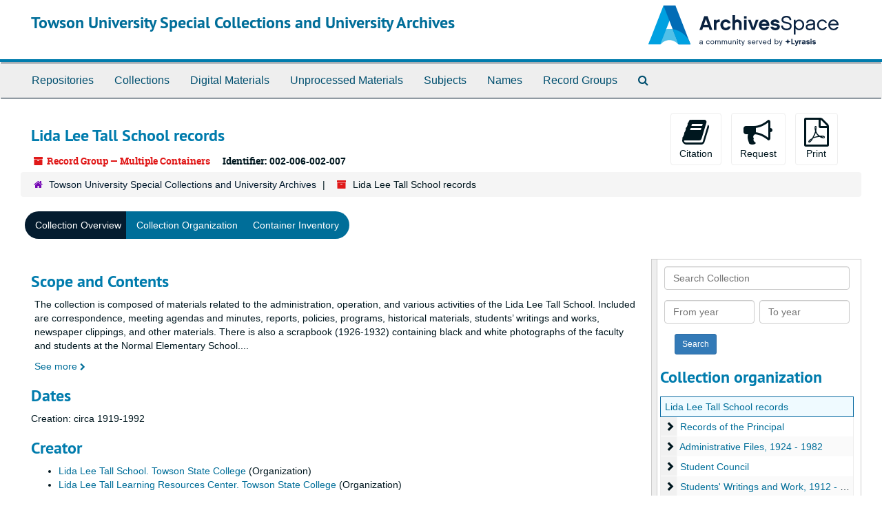

--- FILE ---
content_type: text/html;charset=utf-8
request_url: https://archivesspace.towson.edu/repositories/2/resources/25
body_size: 47993
content:
<!DOCTYPE html>
<html lang="en">
<head>
	<meta charset="utf-8"/>
	<meta http-equiv="X-UA-Compatible" content="IE=edge"/>
	<meta name="viewport" content="width=device-width, initial-scale=1">
	<link href="/favicon.ico" rel="shortcut icon" type="image/x-icon" />
	<title>Collection: Lida Lee Tall School records | Towson University Special Collections and University Archives</title>
	<meta name="csrf-param" content="authenticity_token" />
<meta name="csrf-token" content="talHVdTtjVvAeXyO3tGp6+rxEW00hMeAvqBx/cqyfyYxTL4bLasi3zQ+iHPG5e32YMS50rsxhuJg7cnWLtCcxw==" />

		<meta name="referrer" content="origin-when-cross-origin" />

	<script>
	 var APP_PATH = '/';
	 var SHOW_IDENTIFIERS_IN_TREE = false;
	</script>

	<link rel="stylesheet" media="all" href="/assets/application-c5ef6c3837eb5dfa7dbdd56630bce29abae71206f816c2cb3e936573b66c3028.css" />
	<script src="/assets/application-c7ae5477652dd5389ebb182680fa49e21c1b31cb69887eacd132391910eb2819.js"></script>

	  <script type="application/ld+json">
    {
  "@context": "http://schema.org/",
  "@id": "http://localhost:8081/repositories/2/resources/25",
  "@type": [
    "Collection",
    "ArchiveComponent"
  ],
  "name": "Lida Lee Tall School records",
  "identifier": "002 006 002 007",
  "description": "The Lida Lee Tall School (originally named The Model School) was primarily used as a campus demonstration elementary to help train teachers in the Maryland State Normal School. It was established with the act of 1865 by the General Assembly of Maryland which provided for a “uniform system of free public schools for the State of Maryland.” That same act stipulated that the State Superintendent create a model primary and grammar school. The Lida Lee Tall School, which was later referred to as the Lida Lee Tall Learning Resources Center, ceased its operations in 1991. \n\nRecords of the Lida Lee Tall School are chiefly composed of materials related to its administration, operation, and other activities. Included are records of the school principals from the 1940s to the 1960s; administrative files; files of the Student Council; writings and other works from the school’s students; and general files. Items in the collection include correspondence, minutes and meetings, reports, policies, programs, historical materials, writings, catalogs, newspaper clippings, and other materials. There is also a scrapbook (1926-1932) containing black and white photographs of the faculty and students. The Addition of March 2013 chiefly contains materials from 1984-1992 related to the closing of the Lida Lee Tall School in 1991. Included are correspondence, notes, newsletters, reports, newspaper clippings, and other items. The Addition of January 2014 consists of a hand-made album book made in 1938 by the fifth grade students of the Lida Lee Tall School containing hand-colored illustrations and text.",
  "creator": [
    {
      "@id": "http://localhost:8081/agents/corporate_entities/6",
      "@type": "Organization",
      "name": "State Teachers College at Towson",
      "sameAs": "n 50080333"
    },
    {
      "@id": "http://localhost:8081/agents/corporate_entities/25",
      "@type": "Organization",
      "name": "Lida Lee Tall School. Towson State College"
    },
    {
      "@id": "http://localhost:8081/agents/corporate_entities/66",
      "@type": "Organization",
      "name": "Lida Lee Tall Learning Resources Center. Towson State College"
    }
  ],
  "dateCreated": [
    "Creation: circa 1919-1992"
  ],
  "materialExtent": [
    {
      "@type": "QuantitativeValue",
      "unitText": "Linear Feet",
      "value": "6.5"
    }
  ],
  "about": [
    {
      "@type": "Intangible",
      "sameAs": "sh2008118965",
      "name": "Education -- Maryland"
    },
    {
      "@type": "Intangible",
      "name": "Teachers colleges "
    },
    {
      "@type": "Intangible",
      "name": "Teachers -- Training of -- Maryland -- Baltimore"
    },
    {
      "@type": "Intangible",
      "name": "Teachers colleges -- administration"
    },
    {
      "@type": "Intangible",
      "name": "Student life and customs"
    },
    {
      "@type": "TemporalCoverage",
      "name": "1940s"
    },
    {
      "@type": "TemporalCoverage",
      "name": "1950s"
    },
    {
      "@type": "TemporalCoverage",
      "name": "1960s"
    },
    {
      "@type": "Intangible",
      "name": "Maryland State Normal School (Baltimore, Md.)"
    },
    {
      "@type": "Intangible",
      "name": "Maryland State Normal School (Towson, Md.)"
    },
    {
      "@type": "CreativeWork",
      "name": "Towson State College"
    }
  ],
  "genre": [
    "Photographs",
    "Scrapbooks."
  ],
  "inLanguage": [
    {
      "@type": "Language",
      "name": "English"
    }
  ],
  "holdingArchive": {
    "@id": "http://localhost:8081/repositories/2",
    "@type": "ArchiveOrganization",
    "name": "Towson University Special Collections and University Archives",
    "address": {
      "@type": "PostalAddress",
      "streetAddress": [
        "Albert S. Cook Library",
        "8000 York Rd"
      ],
      "addressLocality": "Towson",
      "addressRegion": "MD",
      "postalCode": "21252",
      "addressCountry": "United States"
    }
  }
}
  </script>


			<!-- Begin plugin layout -->
			
<!-- Google tag (gtag.js) -->
<script async src="https://www.googletagmanager.com/gtag/js?id=G-L9W5FLETF9"></script>
<script>
  window.dataLayer = window.dataLayer || [];
  function gtag(){dataLayer.push(arguments);}
  gtag('js', new Date());

  gtag('config', 'G-L9W5FLETF9');
</script>

			<!-- End plugin layout -->

<!-- HTML5 shim and Respond.js for IE8 support of HTML5 elements and media queries -->
<!-- WARNING: Respond.js doesn't work if you view the page via file:// -->
<!--[if lt IE 9]>
	<script src="https://oss.maxcdn.com/html5shiv/3.7.3/html5shiv.min.js"></script>
	<script src="https://oss.maxcdn.com/respond/1.4.2/respond.min.js"></script>
<![endif]-->
</head>

<body>


	<div class="skipnav">
  <a class="sr-only sr-only-focusable" href="#maincontent">Skip to main content</a>
</div>


	<div class="container-fluid no-pad">
		<section id="header">
  <div class="row">
    <div class="col-sm-8">
      <h1>
          <a title="Return to the ArchivesSpace homepage" href="http://localhost:8081">
        Towson University Special Collections and University Archives
          </a>
      </h1>
    </div>
    <div class="col-sm-4 hidden-xs"><img class="logo" src="/assets/ArchivesSpaceLogo-da56fe8352a82ebae1f494da5bb1cf9257f8cea03426eebd45b7d27e056a22b2.svg" alt="ArchivesSpace - a community served by Lyrasis." /></div>
  </div>
</section>

		<section id="navigation">
  <nav class="navbar navbar-default" aria-label="top-level navigation">
    <div class="container-fluid navbar-header top-bar">
      <button type="button" class="navbar-toggle collapsed" data-toggle="collapse" data-target="#collapsemenu"
              aria-expanded="false">
        <span class="sr-only">Toggle Navigation</span>
        <span class="icon-bar"></span>
        <span class="icon-bar"></span>
        <span class="icon-bar"></span>
      </button>
      <div class="collapse navbar-collapse" id="collapsemenu">
        <ul class="nav nav navbar-nav">
            <li><a href="/repositories">Repositories</a></li>
            <li><a href="/repositories/resources">Collections</a></li>
            <li><a href="/objects?limit=digital_object">Digital Materials</a></li>
            <li><a href="/accessions">Unprocessed Materials</a></li>
            <li><a href="/subjects">Subjects</a></li>
            <li><a href="/agents">Names</a></li>
            <li><a href="/classifications">Record Groups</a></li>
            <li><a href="/search?reset=true" title="Search The Archives">
                <span class="fa fa-search" aria-hidden="true"></span>
                <span class="sr-only">Search The Archives</span>
              </a>
            </li>
        </ul>
      </div>
    </div>
  </nav>
</section>

	</div>

	<section id="content" class="container-fluid">
		<a name="maincontent" id="maincontent"></a>
		
		<a name="main" title="Main Content"></a>
<div id="main-content" class="row resources">
  <div class="row" id="info_row">
  </div>
  <div class="information col-sm-7">
      

<h1>
    Lida Lee Tall School records
</h1>


<div class="badge-and-identifier">
  <div class="record-type-badge resource">
    <i class="fa fa-archive"></i>&#160;Record Group  &mdash; Multiple Containers
  </div>
    <div class="identifier">
      <span class="id-label">Identifier:</span>&#160;<span class="component">002-006-002-007</span>
    </div>
</div>

  </div>
  <div class="page_actions col-sm-5 right">
    <div title="Page Actions" class="text-right">
 <ul class="list-inline">
      <li class="large-badge  align-center">
          <form id="cite_sub" action="/cite" accept-charset="UTF-8" method="post"><input name="utf8" type="hidden" value="&#x2713;" /><input type="hidden" name="authenticity_token" value="4y1BMAy4Ku8+RB1QG+PIsn8Lv1zaBk/gwJY1fswyT5ZEbkR73baA0sZBGUksOjt/0odAWW5nCWqOKAE0LLpIFA==" />
  <input type="hidden" name="uri" id="uri" value="/repositories/2/resources/25" />
  <input type="hidden" name="cite" id="cite" value="Lida Lee Tall School records, 002.006.002.007, Special Collections and University Archives, Albert S. Cook Library, Towson University." />
  <button type="submit" class="btn page_action request  btn-default">
    <i class="fa fa-book fa-3x"></i><br/>
    Citation
  </button>
</form>
      </li>
      <li class="large-badge  align-center">
            <form id="request_sub" action="/repositories/2/resources/25/request" accept-charset="UTF-8" method="post"><input name="utf8" type="hidden" value="&#x2713;" /><input type="hidden" name="authenticity_token" value="v2gl4KrC13USIXmGqalWDkV7ErCDjpAIsnm1nvC5scZ4i85na4YJKx4K/9AfNtTNezMO2uk3/R8G5YQhMjbpEA==" />
    

    <input type='hidden' name='request_uri' value='/repositories/2/resources/25' />

    <input type='hidden' name='title' value='Lida Lee Tall School records' />

    <input type='hidden' name='identifier' value='002-006-002-007' />

    <input type='hidden' name='cite' value='Lida Lee Tall School records, 002.006.002.007, Special Collections and University Archives, Albert S. Cook Library, Towson University.' />

    <input type='hidden' name='repo_name' value='Towson University Special Collections and University Archives' />
      <input type='hidden' name='top_container_url[]' value='/repositories/2/top_containers/2412' />
      <input type='hidden' name='top_container_url[]' value='/repositories/2/top_containers/2413' />
      <input type='hidden' name='top_container_url[]' value='/repositories/2/top_containers/2414' />
      <input type='hidden' name='top_container_url[]' value='/repositories/2/top_containers/2415' />
      <input type='hidden' name='top_container_url[]' value='/repositories/2/top_containers/2416' />
      <input type='hidden' name='top_container_url[]' value='/repositories/2/top_containers/2417' />
      <input type='hidden' name='top_container_url[]' value='/repositories/2/top_containers/2418' />
      <input type='hidden' name='top_container_url[]' value='/repositories/2/top_containers/2419' />
      <input type='hidden' name='top_container_url[]' value='/repositories/2/top_containers/2420' />
      <input type='hidden' name='top_container_url[]' value='/repositories/2/top_containers/2421' />
      <input type='hidden' name='top_container_url[]' value='/repositories/2/top_containers/2422' />
      <input type='hidden' name='top_container_url[]' value='/repositories/2/top_containers/2423' />
      <input type='hidden' name='top_container_url[]' value='/repositories/2/top_containers/2424' />
      <input type='hidden' name='top_container_url[]' value='/repositories/2/top_containers/2425' />
      <input type='hidden' name='container[]' value='Box: 1 (Mixed Materials)' />
      <input type='hidden' name='container[]' value='Box: 2 (Mixed Materials)' />
      <input type='hidden' name='container[]' value='Box: 3 (Mixed Materials)' />
      <input type='hidden' name='container[]' value='Box: 4 (Mixed Materials)' />
      <input type='hidden' name='container[]' value='Box: 5 (Mixed Materials)' />
      <input type='hidden' name='container[]' value='Box: 6 (Mixed Materials)' />
      <input type='hidden' name='container[]' value='Box: 7 (Mixed Materials)' />
      <input type='hidden' name='container[]' value='Box: 8 (Mixed Materials)' />
      <input type='hidden' name='container[]' value='Box: 9 (Mixed Materials)' />
      <input type='hidden' name='container[]' value='Box: 10 (Mixed Materials)' />
      <input type='hidden' name='container[]' value='Box: 12 (Mixed Materials)' />
      <input type='hidden' name='container[]' value='Box: 11 (Mixed Materials)' />
      <input type='hidden' name='container[]' value='Box: 13 (Mixed Materials)' />
      <input type='hidden' name='container[]' value='Box: 14 (Mixed Materials)' />
      <input type='hidden' name='barcode[]' value='32055662467345' />
      <input type='hidden' name='barcode[]' value='32055662467360' />
      <input type='hidden' name='barcode[]' value='32055662467378' />
      <input type='hidden' name='barcode[]' value='32055662467386' />
      <input type='hidden' name='barcode[]' value='32055662467394' />
      <input type='hidden' name='barcode[]' value='32055662467402' />
      <input type='hidden' name='barcode[]' value='32055662467410' />
      <input type='hidden' name='barcode[]' value='32055662467428' />
      <input type='hidden' name='barcode[]' value='32055662467436' />
      <input type='hidden' name='barcode[]' value='32055662467444' />
      <input type='hidden' name='barcode[]' value='32055662467451' />
      <input type='hidden' name='barcode[]' value='32055662467477' />
      <input type='hidden' name='barcode[]' value='32055662467493' />
      <input type='hidden' name='barcode[]' value='32055662467485' />

    <input type='hidden' name='repo_uri' value='/repositories/2' />

    <input type='hidden' name='repo_code' value='Towson University' />

    <input type='hidden' name='repo_email' value='spcoll@towson.edu' />

    <button type="submit" class="btn page_action request  btn-default" title="Request">
      <i class="fa fa-bullhorn fa-3x"></i><br/>Request</button>
</form>
      </li>
      <li class="large-badge  align-center">
              <form id="print_form" action="/repositories/2/resources/25/pdf" accept-charset="UTF-8" method="post"><input name="utf8" type="hidden" value="&#x2713;" /><input type="hidden" name="authenticity_token" value="4/TLe6eEgGkxYuwCbgkKdqsJO30dWKRSmmNXa+U/5RRhqY3qHdFvhHvWdK6Iq54Txzvz/qwOVZrxjE/WUKK+UA==" />
        <input type="hidden" name="base_token" id="base_token" value="c2a63827d73c6382ad02e0a806290450" />
        <input type="hidden" name="token" id="token" value="" />
        <button id="print_button" class="btn btn-default page_action print">
            <i class="fa fa-file-pdf-o fa-3x"></i><br/><span class="print-label">Print</span><span class="generating-label" style="display: none">Generating</span>
        </button>
</form>
      </li>
      <li class="large-badge  align-center">
              <a id="staff-link" href="#" class="btn btn-default hide" target="_blank">
        <i class="fa fa-pencil fa-3x"></i>
        <br/>
        Staff Only
    </a>

      </li>
 </ul>
</div>

  </div>
</div>
<div class="row">
    <div class="clear">
    <nav aria-label="hierarchical navigation">
      <ul class="breadcrumb">
	<li>
	  <span class='record-type-badge repository' aria-hidden='true'>       <i class='fa fa-home'></i>     </span>
	    <a href='/repositories/2'>
		Towson University Special Collections and University Archives
	    </a>
	</li>
	<li>
	  <span class='record-type-badge resource' aria-hidden='true'>       <i class='fa fa-archive'></i>     </span>
	    Lida Lee Tall School records
	</li>
      </ul>
    </nav>
</div>

</div>

<div class="row" id="tabs">
  <div class="col-sm-9 text-center tabbing navbar navbar-default">
    <ul class="tabbing nav nav-pills">
        <li >

    <a class="active" aria-current="page" href="#">Collection Overview</a>
  </li>

        <li >

    <a href="/repositories/2/resources/25/collection_organization">Collection Organization</a>
  </li>

        <li >

    <a href="/repositories/2/resources/25/inventory">Container Inventory</a>
  </li>

      
    </ul>
  </div>
</div>


<div class="row" id="notes_row">
  <div class="col-sm-9">
    
    <!-- Look for '_inherited' and '*_inherited' properties -->
<div class="upper-record-details">
      
    <div class="abstract single_note" >
     <h2>Scope and Contents</h2>
         <div class="subnote ">
           <span class="note-content">
             <p>The collection is composed of materials related to the administration, operation, and various activities of the Lida Lee Tall School. Included are correspondence, meeting agendas and minutes, reports, policies, programs, historical materials, students’ writings and works, newspaper clippings, and other materials. There is also a scrapbook (1926-1932) containing black and white photographs of the faculty and students at the Normal Elementary School. The Addition of March 2013 chiefly contains materials from 1984-1992 related to the closing of the Lida Lee Tall School in 1991. Included are correspondence, notes, reports, newsletters, newspaper clippings and other items. The Addition of January 2014 consists of a hand-made album book made in 1938 by the fifth grade students of the Lida Lee Tall School containing hand-colored illustrations and text.</p>
           </span>
         </div>
     </div>


      <h2>Dates</h2>
      <ul class="dates-is-single-date">
        <li class="dates"> 
            Creation: circa 1919-1992 
        </li>
</ul>



      
  <h2>Creator</h2>
  <ul class="present_list agents_list">
      <li>


        <a href="/agents/corporate_entities/25">Lida Lee Tall School. Towson State College</a>
        (Organization)
      </li>
      <li>


        <a href="/agents/corporate_entities/66">Lida Lee Tall Learning Resources Center. Towson State College</a>
        (Organization)
      </li>
  </ul>


        
    <div class="bioghist single_note" >
     <h2>Biographical / Historical</h2>
         <div class="subnote ">
           <span class="note-content">
             <p>The Model School, as the Lida Lee Tall School was originally named, was primarily used as a campus demonstration elementary in the Maryland State Normal School, with the purpose to help train teachers. It began with the act of 1865 by the General Assembly of Maryland which provided for a “uniform system of free public schools for the State of Maryland.”  That same act stipulated that the State Superintendent create a model primary and grammar school. Consequently, the first Lida Lee Tall School was opened in a rented house on Broadway, Baltimore City, in September 1866 under the supervision of Mary Borgman, and was conducted by one of the teachers of the State Normal School with the assistance of a number of students.  <br /><br />After only one year, the Model School was moved to a bigger house on Fayette Street. Then, in 1872, the school was moved once again to the Athenaeum Building at Charles and Franklin Streets. This was the first time that the Model School was housed in the same building as the State Normal School. With the relocation of the Maryland State Normal School to Towson in September 1915, the Model School was moved and housed in the basement and first floor of Stephens Hall. Although the new name of Normal Elementary School was introduced, the name of Model School persisted. Beginning in 1916, the Normal Elementary School becomes a free public school, with Baltimore County paying the salaries of several teachers, and the state covering the remaining expenses.<br /><br />By the mid-1920s, around 260 children were enrolled in the school. With the rapid growth, an elementary school library was opened in February 1926, and by 1928, needs for better facilities became evident.  Eventually, the Legislature of 1931 passed a bill to appropriate funds for the building of a new elementary school. Up to this time, the Normal Elementary School had occupied rooms in the Administration Building, sharing the space with the regular campus students. The new elementary school building was occupied in February 1933, the present-day Van Bokkelen Hall. Unfortunately, due to the financial depression engulfing the country, enrollment and budget cuts affected the operations of the entire school, and some of the staff in the Normal Elementary School was laid off.<br /><br />In 1931, the State Normal School changed its program from a two-year to a three-year course of study, and then to a four-year degree-granting college in 1934. The following year its name was officially changed to the State Teachers College at Towson. These changes required rapid modifications and revisions in the Normal Elementary School’s curriculum. In 1942, the Normal Elementary School was renamed the Lida Lee Tall School, after the seventh principal and the first president of the State Teachers College at Towson, Lida Lee Tall. By 1959, plans for a new building were approved, and eventually erected in 1960, which was to accommodate around 550 students. <br /><br />In 1968, the Board of Trustees of the Maryland State Colleges took steps to phase out its campus elementary (laboratory) schools, leading to reevaluations of the experiences, opportunities, and benefits of campus-affiliated laboratory schools. The Lida Lee Tall School was again threatened with closure in 1974, when similar schools in the state were shut down, but was mainly spared due to its historical significance, and the administrators agreeing to make the student body, as well as faculty, more diversified. The school was also directed to conduct more educational research, and become a greater resource for other agencies and schools.  <br /><br />The state’s budget reductions for higher education in the early 1980s resulted in yet another attempt to close the school by the Board of Trustees. In February 1981, a public hearing was held regarding the fate of the Lida Lee Tall School.  More than 500 people attended the hearing to show their support of the school, and more than 50 speakers testified for its continuance. A petition was also endorsed by more than 400 full-time faculty from various departments within the University. Nonetheless, the Board of Trustees voted to close the school, leading to the request by Towson State University to have a separate Board and the present one dissolved. Accordingly, House Bill 1494 and Senate Bill 610 were introduced and passed by the 1982 General Assembly in support of the continued operation of the Lida Lee Tall School. The school ceased to be a program of the University, but utilized by students and faculty in teacher education. It became an independent elementary school, controlled by a new administration, the Education Coordinating Committee (ECC). <br /><br />The Lida Lee Tall School, which by the early 1970s was referred to as the Lida Lee Tall Learning Resources Center, ceased its operations in 1991.</p>
           </span>
         </div>
     </div>


      <h2>Extent</h2>
        <p class="extent">
	  6.5 Linear Feet 
	</p>

      <h2>Language of Materials</h2>
        <p class="language">
	  English
	</p>

    


      
      
</div>

    <div class="acc_holder clear" >
      <div class="panel-group" id="res_accordion">
	  <div class="panel panel-default">
    <div class="panel-heading">
      <h2 class="panel-title">
        <a class="accordion-toggle" data-toggle="collapse"  href="#add_desc" aria-expanded="true">
          Additional Description
        </a>
      </h2>
    </div>
    <div id="add_desc" class="panel-collapse collapse note_panel in">
      <div class="panel-body">
        	    <div class="note">
	      
    <div class="abstract single_note" >
     <h3>Abstract</h3>
       <div class="note-content">
         <p>The Lida Lee Tall School (originally named The Model School) was primarily used as a campus demonstration elementary to help train teachers in the Maryland State Normal School. It was established with the act of 1865 by the General Assembly of Maryland which provided for a “uniform system of free public schools for the State of Maryland.” That same act stipulated that the State Superintendent create a model primary and grammar school. The Lida Lee Tall School, which was later referred to as the Lida Lee Tall Learning Resources Center, ceased its operations in 1991. <br /><br />Records of the Lida Lee Tall School are chiefly composed of materials related to its administration, operation, and other activities. Included are records of the school principals from the 1940s to the 1960s; administrative files; files of the Student Council; writings and other works from the school’s students; and general files. Items in the collection include correspondence, minutes and meetings, reports, policies, programs, historical materials, writings, catalogs, newspaper clippings, and other materials. There is also a scrapbook (1926-1932) containing black and white photographs of the faculty and students. The Addition of March 2013 chiefly contains materials from 1984-1992 related to the closing of the Lida Lee Tall School in 1991. Included are correspondence, notes, newsletters, reports, newspaper clippings, and other items. The Addition of January 2014 consists of a hand-made album book made in 1938 by the fifth grade students of the Lida Lee Tall School containing hand-colored illustrations and text.</p>
       </div>
     </div>

	    </div>
	    <div class="note">
	      
    <div class="arrangement single_note" >
     <h3>Arrangement</h3>
         <div class="subnote ">
           <span class="note-content">
             <p>Series 1. Records of the Principal, 1940s-1960s
This series contains the records associated with the school principals from the 1940s to the 1960s.  The materials include annual reports, meeting agendas and minutes, memoranda, reports, plans, policies, historical materials, and other items.<br /><br />Series 2. Administrative Files, 1924-1982
Materials in this series relate to the general operation and administration of the Lida Lee Tall School.  The bulk of the files are related to the issues surrounding the potential closing of the school in the early 1980s, including the transcript of the February 9, 1981 public hearing; files related to the operations of the Te-Pa-Chi (Teachers, Parents, Children) Club, an organization founded in March 7, 1919 under the leadership of Principal Mary Theresa Wiedefeld; and PTA (Parent Teacher Association) files.<br /><br />Series 3. Student Council, 1894-1960s
Materials in this series relate to the various activities associated with the Student Council.  It includes meeting agendas, reports, newspaper clippings, letters, programs, and other items.<br /><br />Series 4. Students’ Writings/Work, 1912-1979
This series consists of the writings, and other works created by the students of the Lida Lee Tall School.  The bulk of the materials consist of booklets with poems, short stories, songs, drawings, and other projects.  There are also photographs included in some of the booklets.  Also included are materials, including the transcript and two black and white photographs, relating to the student’s performance of an operetta entitled, “The Coming of Spring.”<br /><br />Series 5. General Files, 1909-1970s
This series consists of general files of the Lida Lee Tall School, including reports, projects, course catalogs, newspaper clippings, materials related to the school library, and other miscellaneous items.  There is also a scrapbook containing black and white photographs of the faculty and students at the Normal Elementary School.</p>
           </span>
         </div>
     </div>

	    </div>

      </div>
    </div>
  </div>

    
	    <div class="panel panel-default">
    <div class="panel-heading">
      <h2 class="panel-title">
        <a class="accordion-toggle" data-toggle="collapse"  href="#subj_list" aria-expanded="true">
          Subjects
        </a>
      </h2>
    </div>
    <div id="subj_list" class="panel-collapse collapse note_panel in">
      <div class="panel-body">
        















  <h3>Genre / Form</h3>
  <ul class="present_list subjects_list">
      <li>
      	<a href="/subjects/4">Photographs</a>
      </li>
      <li>
      	<a href="/subjects/443">Scrapbooks.</a>
      </li>
  </ul>
  <h3>Temporal</h3>
  <ul class="present_list subjects_list">
      <li>
      	<a href="/subjects/343">1940s</a>
      </li>
      <li>
      	<a href="/subjects/344">1950s</a>
      </li>
      <li>
      	<a href="/subjects/200">1960s</a>
      </li>
  </ul>
  <h3>Topical</h3>
  <ul class="present_list subjects_list">
      <li>
      	<a href="/subjects/306">Education -- Maryland</a>
      </li>
      <li>
      	<a href="/subjects/79">Maryland State Normal School (Baltimore, Md.)</a>
      </li>
      <li>
      	<a href="/subjects/31">Maryland State Normal School (Towson, Md.)</a>
      </li>
      <li>
      	<a href="/subjects/377">Student life and customs</a>
      </li>
      <li>
      	<a href="/subjects/303">Teachers -- Training of -- Maryland -- Baltimore</a>
      </li>
      <li>
      	<a href="/subjects/321">Teachers colleges </a>
      </li>
      <li>
      	<a href="/subjects/322">Teachers colleges  -- Administration</a>
      </li>
  </ul>
  <h3>Uniform Title</h3>
  <ul class="present_list subjects_list">
      <li>
      	<a href="/subjects/300">Towson State College</a>
      </li>
  </ul>

      </div>
    </div>
  </div>


	    <div class="panel panel-default">
    <div class="panel-heading">
      <h2 class="panel-title">
        <a class="accordion-toggle" data-toggle="collapse"  href="#fa" aria-expanded="true">
          Finding Aid &amp; Administrative Information
        </a>
      </h2>
    </div>
    <div id="fa" class="panel-collapse collapse note_panel in">
      <div class="panel-body">
        
    <dl class="dl-horizontal-fa">
      
        <dt>Title</dt>
        <dd>Guide to the Lida Lee Tall School records</dd>


          <dt>Status</dt>
          <dd>
              <span class="translation_missing" title="translation missing: en.resource_finding_aid_status.completed">Completed</span>
        </dd>

          <dt>Author</dt>
          <dd>
              Armando Suarez (updated by John Esh, 2020)
          </dd>
          <dt>Date</dt>
          <dd>
              March 2013
          </dd>
          <dt>Description rules</dt>
          <dd>
              Describing Archives: A Content Standard
          </dd>
          <dt>Language of description</dt>
          <dd>
              English
          </dd>
          <dt>Script of description</dt>
          <dd>
              Latin
          </dd>
    </dl>

      </div>
    </div>
  </div>

	   <div class="panel panel-default">
    <div class="panel-heading">
      <h2 class="panel-title">
        <a class="accordion-toggle" data-toggle="collapse"  href="#cont_list" aria-expanded="true">
          Physical Storage Information
        </a>
      </h2>
    </div>
    <div id="cont_list" class="panel-collapse collapse note_panel in">
      <div class="panel-body">
          <ul class="present_list top_containers">
     <li>
         <a href="/repositories/2/top_containers/2412">
        Box: 1 (Mixed Materials)
         </a>
     </li>
     <li>
         <a href="/repositories/2/top_containers/2413">
        Box: 2 (Mixed Materials)
         </a>
     </li>
     <li>
         <a href="/repositories/2/top_containers/2414">
        Box: 3 (Mixed Materials)
         </a>
     </li>
     <li>
         <a href="/repositories/2/top_containers/2415">
        Box: 4 (Mixed Materials)
         </a>
     </li>
     <li>
         <a href="/repositories/2/top_containers/2416">
        Box: 5 (Mixed Materials)
         </a>
     </li>
     <li>
         <a href="/repositories/2/top_containers/2417">
        Box: 6 (Mixed Materials)
         </a>
     </li>
     <li>
         <a href="/repositories/2/top_containers/2418">
        Box: 7 (Mixed Materials)
         </a>
     </li>
     <li>
         <a href="/repositories/2/top_containers/2419">
        Box: 8 (Mixed Materials)
         </a>
     </li>
     <li>
         <a href="/repositories/2/top_containers/2420">
        Box: 9 (Mixed Materials)
         </a>
     </li>
     <li>
         <a href="/repositories/2/top_containers/2421">
        Box: 10 (Mixed Materials)
         </a>
     </li>
     <li>
         <a href="/repositories/2/top_containers/2422">
        Box: 12 (Mixed Materials)
         </a>
     </li>
     <li>
         <a href="/repositories/2/top_containers/2423">
        Box: 11 (Mixed Materials)
         </a>
     </li>
     <li>
         <a href="/repositories/2/top_containers/2424">
        Box: 13 (Mixed Materials)
         </a>
     </li>
     <li>
         <a href="/repositories/2/top_containers/2425">
        Box: 14 (Mixed Materials)
         </a>
     </li>
  </ul>

      </div>
    </div>
  </div>

	      <div class="panel panel-default">
    <div class="panel-heading">
      <h2 class="panel-title">
        <a class="accordion-toggle" data-toggle="collapse"  href="#repo_deets" aria-expanded="true">
          Repository Details
        </a>
      </h2>
    </div>
    <div id="repo_deets" class="panel-collapse collapse note_panel in">
      <div class="panel-body">
        <h3>Repository Details</h3>
<p> Part of the Towson University Special Collections and University Archives Repository</p>



<div class='contact_info'>
  <strong>Contact:</strong> <br/>
  <span class="street">
    Albert S. Cook Library <br/>8000 York Rd
    <br />
  </span>

     <span class="city">Towson</span>
     <span class="region">MD</span>
     <span class="post_code">21252</span>
     <span class="country">United States</span>

<br/>


<!-- YEE HAW -->
<span class="email"><i class="fa fa-envelope" aria-hidden="true"></i> <a href="mailto:spcoll@towson.edu" title="Send email">spcoll@towson.edu</a></span>
<br/>
</div>



      </div>
    </div>
  </div>

            <div class="panel panel-default">
    <div class="panel-heading">
      <h2 class="panel-title">
        <a class="accordion-toggle" data-toggle="collapse"  href="#related_accessions_list" aria-expanded="true">
          Related Unprocessed Material
        </a>
      </h2>
    </div>
    <div id="related_accessions_list" class="panel-collapse collapse note_panel in">
      <div class="panel-body">
        <ul>
    <li>
        <strong>Transfer</strong>:
      <a href="/repositories/2/accessions/983">Demonstration Child Care files</a>

    </li>
    <li>
        <strong>Transfer</strong>:
      <a href="/repositories/2/accessions/984">Administrative records</a>

    </li>
    <li>
        <strong>Gift</strong>:
      <a href="/repositories/2/accessions/925">Lida Lee Tall children&#39;s t-shirt</a>

    </li>
</ul>

      </div>
    </div>
  </div>

      </div>
        
        
    </div>
    <script type="text/javascript" >initialize_accordion(".note_panel", "Expand All" , "Collapse All", true);
    </script>

  </div>
  <div id="sidebar" class="col-sm-3 sidebar sidebar-container resizable-sidebar" >
   <a name="search" title="Search within collection"></a>
<div class="search">

  <form class="form-horizontal" action="/repositories/2/resources/25/search" accept-charset="UTF-8" method="get"><input name="utf8" type="hidden" value="&#x2713;" />

    <div class="form-group">
      <label class="sr-only" for="filter_q0">Search Collection</label>
      <input type="text" name="filter_q[]" id="filter_q0" placeholder="Search Collection" class="form-control" />
    </div>

    <div class="form-group">
      <input type="hidden" name="op[]" id="op_" value="" />
      <input type="hidden" name="field[]" id="field_" value="" />
      <input type="hidden" name="limit" id="limit" value="" />
      <input type="hidden" name="q[]" id="q_" value="*" />

      <div class="col-md-6 year_from">
        <label class="sr-only" for="filter_from_year">From year</label>
        <input type="text" name="filter_from_year" id="filter_from_year" size="4" maxlength="4" placeholder="From year" class="form-control" />
      </div>

      <div class="col-md-6 year_to">
        <label class="sr-only" for="filter_to_year">To year</label>
        <input type="text" name="filter_to_year" id="filter_to_year" size="4" maxlength="4" placeholder="To year" class="form-control" />
      </div>

    </div>

    <input type="submit" name="commit" value="Search" class="btn btn-primary btn-sm" data-disable-with="Search" />

</form>
</div>

   <script src="/assets/largetree-b0b22b9d696a4d65209a85b481fc377eee881d5cbde959c2a6c1658438494c64.js"></script>
<script src="/assets/tree_renderer-11caee3c4a960695e6913de51382be9e2df87e3351b4d0e5913e888ced73f689.js"></script>

<h2>Collection organization</h2>
<div class="infinite-tree-view largetree-container" id='tree-container'></div>

<script>

    var root_uri = '/repositories/2/resources/25';
    var should_link_to_record = true;

    var tree = new LargeTree(new TreeDataSource(root_uri + '/tree'),
        $('#tree-container'),
        root_uri,
        true,
        new SimpleRenderer(should_link_to_record),
        function() {
            var tree_id = TreeIds.uri_to_tree_id('/repositories/2/resources/25');
            tree.setCurrentNode(tree_id, function() {
                // scroll to selected node
                tree.elt.scrollTo('#'+tree_id, 0, {offset: -50});
            });
        },
        function(current_node, tree) {
          tree.expandNode(current_node);
        });
</script>

 </div>
</div>

  <div class="modal fade" id="cite_modal" tabindex="-1" role="dialog" aria-modal="true" aria-labelledby="cite_modalLabel">
  <div class="modal-dialog">
    <div class="modal-content">
      <header class="modal-header">
        <button type="button" class="close" id="cite_modal_header_close" data-dismiss="modal" aria-label="Close">&times;</button>
        <h2 class="modal-title h3" id="cite_modalLabel">Citation</h2>
      </header>
      <div class="modal-body">
        <section class="panel panel-default mt15px">
  <header class="panel-heading">
    <h3 class="panel-title">Cite Item</h3>
  </header>
  <div class="panel-body flex align-items-center">
    <p id="item_citation" class="flex-grow-1 mr15px mb0">Lida Lee Tall School records, 002.006.002.007, Special Collections and University Archives, Albert S. Cook Library, Towson University.</p>
    <button type="button" id="copy_item_citation" class="btn btn-primary clip-btn" data-clipboard-target="#item_citation" aria-label="Copy item citation to clipboard">Copy to clipboard</button>
  </div>
</section>
<section class="panel panel-default">
  <header class="panel-heading">
    <h3 class="panel-title">Cite Item Description</h3>
  </header>
  <div class="panel-body flex align-items-center">
    <p id="item_description_citation" class="flex-grow-1 mr15px mb0">Lida Lee Tall School records, 002.006.002.007, Special Collections and University Archives, Albert S. Cook Library, Towson University. http://localhost:8081/repositories/2/resources/25  Accessed  January 16, 2026.</p>
    <button type="button" id="copy_item_description_citation" class="btn btn-primary clip-btn" data-clipboard-target="#item_description_citation" aria-label="Copy item description citation to clipboard">Copy to clipboard</button>
  </div>
</section>

      </div>
      <footer class="modal-footer">
        <button type="button" class="btn btn-default" id="cite_modal_footer_close" data-dismiss="modal" aria-label="Close">Close</button>
      </footer>
    </div>
  </div>
</div>

<script type ="text/javascript" >setupCite()</script>
  <div class="modal fade" id="request_modal" tabindex="-1" role="dialog" aria-modal="true" aria-labelledby="request_modalLabel">
  <div class="modal-dialog">
    <div class="modal-content">
      <header class="modal-header">
        <button type="button" class="close" id="request_modal_header_close" data-dismiss="modal" aria-label="Close">&times;</button>
        <h2 class="modal-title h3" id="request_modalLabel">Request</h2>
      </header>
      <div class="modal-body">
        <form id="request_form" action="/fill_request" accept-charset="UTF-8" method="post"><input name="utf8" type="hidden" value="&#x2713;" /><input type="hidden" name="authenticity_token" value="2oCDrkocU81LzGioxtCynM3oymFbpndibjbzCSOYqhE49PddgCX6lFV9Tl45yGOQQe9Sa33adD6mfZfmw6SC9g==" />
  

    <input type='hidden' name='request_uri' value='/repositories/2/resources/25' />

    <input type='hidden' name='title' value='Lida Lee Tall School records' />

    <input type='hidden' name='identifier' value='002-006-002-007' />

    <input type='hidden' name='cite' value='Lida Lee Tall School records, 002.006.002.007, Special Collections and University Archives, Albert S. Cook Library, Towson University.' />

    <input type='hidden' name='repo_name' value='Towson University Special Collections and University Archives' />
      <input type='hidden' name='top_container_url[]' value='/repositories/2/top_containers/2412' />
      <input type='hidden' name='top_container_url[]' value='/repositories/2/top_containers/2413' />
      <input type='hidden' name='top_container_url[]' value='/repositories/2/top_containers/2414' />
      <input type='hidden' name='top_container_url[]' value='/repositories/2/top_containers/2415' />
      <input type='hidden' name='top_container_url[]' value='/repositories/2/top_containers/2416' />
      <input type='hidden' name='top_container_url[]' value='/repositories/2/top_containers/2417' />
      <input type='hidden' name='top_container_url[]' value='/repositories/2/top_containers/2418' />
      <input type='hidden' name='top_container_url[]' value='/repositories/2/top_containers/2419' />
      <input type='hidden' name='top_container_url[]' value='/repositories/2/top_containers/2420' />
      <input type='hidden' name='top_container_url[]' value='/repositories/2/top_containers/2421' />
      <input type='hidden' name='top_container_url[]' value='/repositories/2/top_containers/2422' />
      <input type='hidden' name='top_container_url[]' value='/repositories/2/top_containers/2423' />
      <input type='hidden' name='top_container_url[]' value='/repositories/2/top_containers/2424' />
      <input type='hidden' name='top_container_url[]' value='/repositories/2/top_containers/2425' />
      <input type='hidden' name='container[]' value='Box: 1 (Mixed Materials)' />
      <input type='hidden' name='container[]' value='Box: 2 (Mixed Materials)' />
      <input type='hidden' name='container[]' value='Box: 3 (Mixed Materials)' />
      <input type='hidden' name='container[]' value='Box: 4 (Mixed Materials)' />
      <input type='hidden' name='container[]' value='Box: 5 (Mixed Materials)' />
      <input type='hidden' name='container[]' value='Box: 6 (Mixed Materials)' />
      <input type='hidden' name='container[]' value='Box: 7 (Mixed Materials)' />
      <input type='hidden' name='container[]' value='Box: 8 (Mixed Materials)' />
      <input type='hidden' name='container[]' value='Box: 9 (Mixed Materials)' />
      <input type='hidden' name='container[]' value='Box: 10 (Mixed Materials)' />
      <input type='hidden' name='container[]' value='Box: 12 (Mixed Materials)' />
      <input type='hidden' name='container[]' value='Box: 11 (Mixed Materials)' />
      <input type='hidden' name='container[]' value='Box: 13 (Mixed Materials)' />
      <input type='hidden' name='container[]' value='Box: 14 (Mixed Materials)' />
      <input type='hidden' name='barcode[]' value='32055662467345' />
      <input type='hidden' name='barcode[]' value='32055662467360' />
      <input type='hidden' name='barcode[]' value='32055662467378' />
      <input type='hidden' name='barcode[]' value='32055662467386' />
      <input type='hidden' name='barcode[]' value='32055662467394' />
      <input type='hidden' name='barcode[]' value='32055662467402' />
      <input type='hidden' name='barcode[]' value='32055662467410' />
      <input type='hidden' name='barcode[]' value='32055662467428' />
      <input type='hidden' name='barcode[]' value='32055662467436' />
      <input type='hidden' name='barcode[]' value='32055662467444' />
      <input type='hidden' name='barcode[]' value='32055662467451' />
      <input type='hidden' name='barcode[]' value='32055662467477' />
      <input type='hidden' name='barcode[]' value='32055662467493' />
      <input type='hidden' name='barcode[]' value='32055662467485' />

    <input type='hidden' name='repo_uri' value='/repositories/2' />

    <input type='hidden' name='repo_code' value='Towson University' />

    <input type='hidden' name='repo_email' value='spcoll@towson.edu' />

  <div  id="request">
    <div class="form-group required ">
      <label class="sr-only" for="user_name">Your name required</label>
      <div class="input-group">
        <input type="text" name="user_name" id="user_name" placeholder="Your name" class="form-control" />
        <div class="input-group-addon">
          <span class="required aria-hidden">required</span>
        </div>
      </div>
    </div>
    <div class="form-group required ">
      <label class="sr-only" for="user_email">Your email address required</label>
      <div class="input-group">
        <input type="email" name="user_email" id="user_email" placeholder="Your email address" class="form-control" />
        <div class="input-group-addon">
          <span class="required aria-hidden">required</span>
        </div>
      </div>
    </div>
    <div class="form-group ">
      <label class="sr-only" for="date">Anticipated arrival date</label>
      <input type="text" name="date" id="date" placeholder="Anticipated arrival date" class="form-control" />
    </div>
    <div class="form-group ">
      <label class="sr-only" for="note">Note to the staff</label>
      <textarea name="note" id="note" rows="3" cols="25" placeholder="Note to the staff" class="form-control">
</textarea>
    </div>
    <div class="form-group honeypot">
      <span class="aria-hidden">
        <label for="comment">Comment</label>
        <input type="text" name="comment" id="comment" tabindex="-1" class="form-control" />
      </span>
    </div>
    <button type="submit" class="btn btn-primary action-btn noscript">Submit Request</button>
  </div>
</form>
      </div>
      <footer class="modal-footer">
        <button type="button" class="btn btn-default" id="request_modal_footer_close" data-dismiss="modal" aria-label="Close">Close</button>
          <button type="button" class="btn btn-primary action-btn"></button>
      </footer>
    </div>
  </div>
</div>

<script type ="text/javascript" >setupRequest("request_modal",  "Request")</script>


	</section>

	<script  type="text/javascript" >
		$(".upper-record-details .note-content").each(function(index, element){$(this).readmore(450)});
	</script>

	<div class="container-fluid panel-footer">
  <div class="row">
     <div class="col-md-12">
       <p class="footer-items"><a href="http://localhost:8080">Staff Interface</a>
         | Visit <a href='http://archivesspace.org'>ArchivesSpace.org</a>
         | v3.5.0
          | <a id='aspaceFeedbackLink' href='https://archivesspace.org/contact' target='_blank'>Send Feedback or Report a Problem</a></p>
     </div>
  </div>
</div>


			<script>
				FRONTEND_URL = "http://localhost:8080";
				RECORD_URI = "/repositories/2/resources/25";
				STAFF_LINK_MODE = "edit";
			</script>

</body>
</html>
